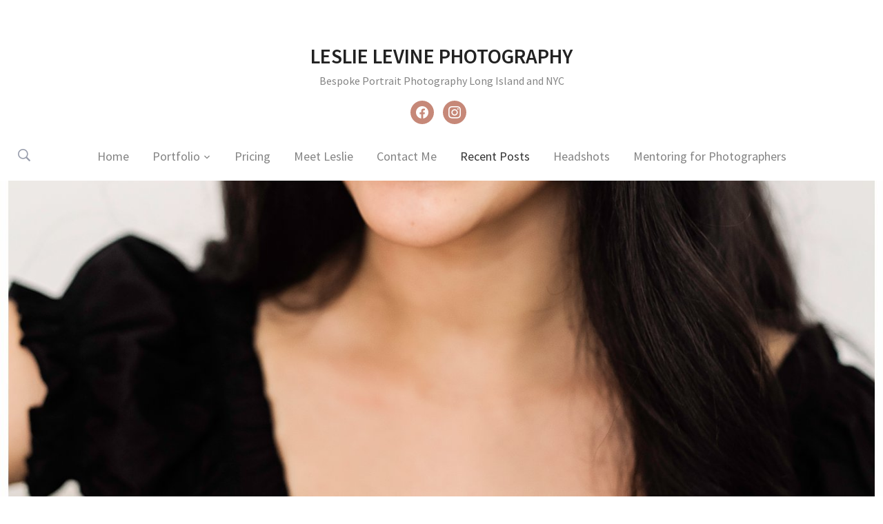

--- FILE ---
content_type: text/html; charset=UTF-8
request_url: https://lesliereneephotography.com/2022/03/head-shot-mini-session-scheduling/
body_size: 14251
content:
<!DOCTYPE html>
<html dir="ltr" lang="en-US" prefix="og: https://ogp.me/ns#" class="no-js">
<head>
    <meta charset="UTF-8">
    <meta name="viewport" content="width=device-width, initial-scale=1.0">
    <link rel="profile" href="http://gmpg.org/xfn/11">
    <link rel="pingback" href="https://lesliereneephotography.com/xmlrpc.php">

    <script>
    var reJS = new RegExp('(^|\\s)no-js(\\s|$)');
    document.documentElement.className = document.documentElement.className.replace(reJS, '$1js$2');
    </script>

    <title>Head Shot Mini Session Scheduling - Leslie Levine Photography</title>
	<style>img:is([sizes="auto" i], [sizes^="auto," i]) { contain-intrinsic-size: 3000px 1500px }</style>
	
		<!-- All in One SEO 4.9.3 - aioseo.com -->
	<meta name="description" content="Mossa Dance Academy Head Shot Scheduling" />
	<meta name="robots" content="max-image-preview:large" />
	<meta name="author" content="LeslieBrightEyes"/>
	<link rel="canonical" href="https://lesliereneephotography.com/2022/03/head-shot-mini-session-scheduling/" />
	<meta name="generator" content="All in One SEO (AIOSEO) 4.9.3" />
		<meta property="og:locale" content="en_US" />
		<meta property="og:site_name" content="Leslie Levine Photography - Bespoke Portrait Photography Long Island and NYC" />
		<meta property="og:type" content="article" />
		<meta property="og:title" content="Head Shot Mini Session Scheduling - Leslie Levine Photography" />
		<meta property="og:description" content="Mossa Dance Academy Head Shot Scheduling" />
		<meta property="og:url" content="https://lesliereneephotography.com/2022/03/head-shot-mini-session-scheduling/" />
		<meta property="og:image" content="https://lesliereneephotography.com/wp-content/uploads/2023/01/Playful-Famiily-Photos-with-Sweet-Toddler_0002.jpg" />
		<meta property="og:image:secure_url" content="https://lesliereneephotography.com/wp-content/uploads/2023/01/Playful-Famiily-Photos-with-Sweet-Toddler_0002.jpg" />
		<meta property="article:published_time" content="2022-03-22T14:34:13+00:00" />
		<meta property="article:modified_time" content="2022-03-27T18:15:15+00:00" />
		<meta property="article:publisher" content="https://www.facebook.com/LeslieReneePhotography" />
		<meta property="article:author" content="https://www.facebook.com/LeslieReneePhotography" />
		<meta name="twitter:card" content="summary_large_image" />
		<meta name="twitter:title" content="Head Shot Mini Session Scheduling - Leslie Levine Photography" />
		<meta name="twitter:description" content="Mossa Dance Academy Head Shot Scheduling" />
		<meta name="twitter:image" content="http://lesliereneephotography.com/wp-content/uploads/2023/01/Playful-Famiily-Photos-with-Sweet-Toddler_0002.jpg" />
		<script type="application/ld+json" class="aioseo-schema">
			{"@context":"https:\/\/schema.org","@graph":[{"@type":"BlogPosting","@id":"https:\/\/lesliereneephotography.com\/2022\/03\/head-shot-mini-session-scheduling\/#blogposting","name":"Head Shot Mini Session Scheduling - Leslie Levine Photography","headline":"Head Shot Mini Session Scheduling","author":{"@id":"https:\/\/lesliereneephotography.com\/author\/lesliebrighteyes\/#author"},"publisher":{"@id":"https:\/\/lesliereneephotography.com\/#organization"},"image":{"@type":"ImageObject","url":"https:\/\/lesliereneephotography.com\/wp-content\/uploads\/2021\/07\/14-7969-post\/Proffesional-Head-Shots-all-Ages_0013.jpg","width":1376,"height":2048,"caption":"Proffesional Head Shots all Ages close up"},"datePublished":"2022-03-22T14:34:13+00:00","dateModified":"2022-03-27T18:15:15+00:00","inLanguage":"en-US","mainEntityOfPage":{"@id":"https:\/\/lesliereneephotography.com\/2022\/03\/head-shot-mini-session-scheduling\/#webpage"},"isPartOf":{"@id":"https:\/\/lesliereneephotography.com\/2022\/03\/head-shot-mini-session-scheduling\/#webpage"},"articleSection":"Uncategorized, actor headshots, dance headshots, head shot photographer, head shots, headshots, kids head shots, long island children head shots, long island head shots, Long Island headshots studio, long island studio, Long Island studio photographer, long island studio photography, model head shots, new york head shots, new york kids head shots, queens head shots, queens kids head shots, teen head shots"},{"@type":"BreadcrumbList","@id":"https:\/\/lesliereneephotography.com\/2022\/03\/head-shot-mini-session-scheduling\/#breadcrumblist","itemListElement":[{"@type":"ListItem","@id":"https:\/\/lesliereneephotography.com#listItem","position":1,"name":"Home","item":"https:\/\/lesliereneephotography.com","nextItem":{"@type":"ListItem","@id":"https:\/\/lesliereneephotography.com\/category\/uncategorized\/#listItem","name":"Uncategorized"}},{"@type":"ListItem","@id":"https:\/\/lesliereneephotography.com\/category\/uncategorized\/#listItem","position":2,"name":"Uncategorized","item":"https:\/\/lesliereneephotography.com\/category\/uncategorized\/","nextItem":{"@type":"ListItem","@id":"https:\/\/lesliereneephotography.com\/2022\/03\/head-shot-mini-session-scheduling\/#listItem","name":"Head Shot Mini Session Scheduling"},"previousItem":{"@type":"ListItem","@id":"https:\/\/lesliereneephotography.com#listItem","name":"Home"}},{"@type":"ListItem","@id":"https:\/\/lesliereneephotography.com\/2022\/03\/head-shot-mini-session-scheduling\/#listItem","position":3,"name":"Head Shot Mini Session Scheduling","previousItem":{"@type":"ListItem","@id":"https:\/\/lesliereneephotography.com\/category\/uncategorized\/#listItem","name":"Uncategorized"}}]},{"@type":"Organization","@id":"https:\/\/lesliereneephotography.com\/#organization","name":"Leslie Levine Photography","description":"Bespoke Portrait Photography Long Island and NYC","url":"https:\/\/lesliereneephotography.com\/","telephone":"+15164252590","logo":{"@type":"ImageObject","url":"http:\/\/lesliereneephotography.com\/wp-content\/uploads\/2023\/04\/Leslie-Levine-Logo-5.208-x-2.208-in-copy.png","@id":"https:\/\/lesliereneephotography.com\/2022\/03\/head-shot-mini-session-scheduling\/#organizationLogo"},"image":{"@id":"https:\/\/lesliereneephotography.com\/2022\/03\/head-shot-mini-session-scheduling\/#organizationLogo"},"sameAs":["https:\/\/www.facebook.com\/LeslieReneePhotography","https:\/\/www.instagram.com\/leslielevinephotography\/","https:\/\/www.pinterest.com\/lesliereneeproc\/"]},{"@type":"Person","@id":"https:\/\/lesliereneephotography.com\/author\/lesliebrighteyes\/#author","url":"https:\/\/lesliereneephotography.com\/author\/lesliebrighteyes\/","name":"LeslieBrightEyes","image":{"@type":"ImageObject","@id":"https:\/\/lesliereneephotography.com\/2022\/03\/head-shot-mini-session-scheduling\/#authorImage","url":"https:\/\/secure.gravatar.com\/avatar\/c3ef4257b8fea2769a84de14b9be2f42f66fc859b2e4ca1915d4a9a49ba5bdb1?s=96&d=mm&r=g","width":96,"height":96,"caption":"LeslieBrightEyes"},"sameAs":["https:\/\/www.facebook.com\/LeslieReneePhotography","https:\/\/www.instagram.com\/leslielevinephotography\/","https:\/\/www.pinterest.com\/lesliereneeproc\/","https:\/\/www.linkedin.com\/in\/leslie-levine-7555ba35\/"]},{"@type":"WebPage","@id":"https:\/\/lesliereneephotography.com\/2022\/03\/head-shot-mini-session-scheduling\/#webpage","url":"https:\/\/lesliereneephotography.com\/2022\/03\/head-shot-mini-session-scheduling\/","name":"Head Shot Mini Session Scheduling - Leslie Levine Photography","description":"Mossa Dance Academy Head Shot Scheduling","inLanguage":"en-US","isPartOf":{"@id":"https:\/\/lesliereneephotography.com\/#website"},"breadcrumb":{"@id":"https:\/\/lesliereneephotography.com\/2022\/03\/head-shot-mini-session-scheduling\/#breadcrumblist"},"author":{"@id":"https:\/\/lesliereneephotography.com\/author\/lesliebrighteyes\/#author"},"creator":{"@id":"https:\/\/lesliereneephotography.com\/author\/lesliebrighteyes\/#author"},"image":{"@type":"ImageObject","url":"https:\/\/lesliereneephotography.com\/wp-content\/uploads\/2021\/07\/14-7969-post\/Proffesional-Head-Shots-all-Ages_0013.jpg","@id":"https:\/\/lesliereneephotography.com\/2022\/03\/head-shot-mini-session-scheduling\/#mainImage","width":1376,"height":2048,"caption":"Proffesional Head Shots all Ages close up"},"primaryImageOfPage":{"@id":"https:\/\/lesliereneephotography.com\/2022\/03\/head-shot-mini-session-scheduling\/#mainImage"},"datePublished":"2022-03-22T14:34:13+00:00","dateModified":"2022-03-27T18:15:15+00:00"},{"@type":"WebSite","@id":"https:\/\/lesliereneephotography.com\/#website","url":"https:\/\/lesliereneephotography.com\/","name":"Leslie Renee Photography","description":"Bespoke Portrait Photography Long Island and NYC","inLanguage":"en-US","publisher":{"@id":"https:\/\/lesliereneephotography.com\/#organization"}}]}
		</script>
		<!-- All in One SEO -->

<script type='application/javascript'  id='pys-version-script'>console.log('PixelYourSite Free version 11.1.5.2');</script>
<link rel='dns-prefetch' href='//assets.usestyle.ai' />
<link rel='dns-prefetch' href='//fonts.googleapis.com' />
<link rel="alternate" type="application/rss+xml" title="Leslie Levine Photography &raquo; Feed" href="https://lesliereneephotography.com/feed/" />
<link rel="alternate" type="application/rss+xml" title="Leslie Levine Photography &raquo; Comments Feed" href="https://lesliereneephotography.com/comments/feed/" />
		<!-- This site uses the Google Analytics by MonsterInsights plugin v9.11.1 - Using Analytics tracking - https://www.monsterinsights.com/ -->
							<script src="//www.googletagmanager.com/gtag/js?id=G-2RS8R92YWP"  data-cfasync="false" data-wpfc-render="false" type="text/javascript" async></script>
			<script data-cfasync="false" data-wpfc-render="false" type="text/javascript">
				var mi_version = '9.11.1';
				var mi_track_user = true;
				var mi_no_track_reason = '';
								var MonsterInsightsDefaultLocations = {"page_location":"https:\/\/lesliereneephotography.com\/2022\/03\/head-shot-mini-session-scheduling\/"};
								if ( typeof MonsterInsightsPrivacyGuardFilter === 'function' ) {
					var MonsterInsightsLocations = (typeof MonsterInsightsExcludeQuery === 'object') ? MonsterInsightsPrivacyGuardFilter( MonsterInsightsExcludeQuery ) : MonsterInsightsPrivacyGuardFilter( MonsterInsightsDefaultLocations );
				} else {
					var MonsterInsightsLocations = (typeof MonsterInsightsExcludeQuery === 'object') ? MonsterInsightsExcludeQuery : MonsterInsightsDefaultLocations;
				}

								var disableStrs = [
										'ga-disable-G-2RS8R92YWP',
									];

				/* Function to detect opted out users */
				function __gtagTrackerIsOptedOut() {
					for (var index = 0; index < disableStrs.length; index++) {
						if (document.cookie.indexOf(disableStrs[index] + '=true') > -1) {
							return true;
						}
					}

					return false;
				}

				/* Disable tracking if the opt-out cookie exists. */
				if (__gtagTrackerIsOptedOut()) {
					for (var index = 0; index < disableStrs.length; index++) {
						window[disableStrs[index]] = true;
					}
				}

				/* Opt-out function */
				function __gtagTrackerOptout() {
					for (var index = 0; index < disableStrs.length; index++) {
						document.cookie = disableStrs[index] + '=true; expires=Thu, 31 Dec 2099 23:59:59 UTC; path=/';
						window[disableStrs[index]] = true;
					}
				}

				if ('undefined' === typeof gaOptout) {
					function gaOptout() {
						__gtagTrackerOptout();
					}
				}
								window.dataLayer = window.dataLayer || [];

				window.MonsterInsightsDualTracker = {
					helpers: {},
					trackers: {},
				};
				if (mi_track_user) {
					function __gtagDataLayer() {
						dataLayer.push(arguments);
					}

					function __gtagTracker(type, name, parameters) {
						if (!parameters) {
							parameters = {};
						}

						if (parameters.send_to) {
							__gtagDataLayer.apply(null, arguments);
							return;
						}

						if (type === 'event') {
														parameters.send_to = monsterinsights_frontend.v4_id;
							var hookName = name;
							if (typeof parameters['event_category'] !== 'undefined') {
								hookName = parameters['event_category'] + ':' + name;
							}

							if (typeof MonsterInsightsDualTracker.trackers[hookName] !== 'undefined') {
								MonsterInsightsDualTracker.trackers[hookName](parameters);
							} else {
								__gtagDataLayer('event', name, parameters);
							}
							
						} else {
							__gtagDataLayer.apply(null, arguments);
						}
					}

					__gtagTracker('js', new Date());
					__gtagTracker('set', {
						'developer_id.dZGIzZG': true,
											});
					if ( MonsterInsightsLocations.page_location ) {
						__gtagTracker('set', MonsterInsightsLocations);
					}
										__gtagTracker('config', 'G-2RS8R92YWP', {"forceSSL":"true","link_attribution":"true"} );
										window.gtag = __gtagTracker;										(function () {
						/* https://developers.google.com/analytics/devguides/collection/analyticsjs/ */
						/* ga and __gaTracker compatibility shim. */
						var noopfn = function () {
							return null;
						};
						var newtracker = function () {
							return new Tracker();
						};
						var Tracker = function () {
							return null;
						};
						var p = Tracker.prototype;
						p.get = noopfn;
						p.set = noopfn;
						p.send = function () {
							var args = Array.prototype.slice.call(arguments);
							args.unshift('send');
							__gaTracker.apply(null, args);
						};
						var __gaTracker = function () {
							var len = arguments.length;
							if (len === 0) {
								return;
							}
							var f = arguments[len - 1];
							if (typeof f !== 'object' || f === null || typeof f.hitCallback !== 'function') {
								if ('send' === arguments[0]) {
									var hitConverted, hitObject = false, action;
									if ('event' === arguments[1]) {
										if ('undefined' !== typeof arguments[3]) {
											hitObject = {
												'eventAction': arguments[3],
												'eventCategory': arguments[2],
												'eventLabel': arguments[4],
												'value': arguments[5] ? arguments[5] : 1,
											}
										}
									}
									if ('pageview' === arguments[1]) {
										if ('undefined' !== typeof arguments[2]) {
											hitObject = {
												'eventAction': 'page_view',
												'page_path': arguments[2],
											}
										}
									}
									if (typeof arguments[2] === 'object') {
										hitObject = arguments[2];
									}
									if (typeof arguments[5] === 'object') {
										Object.assign(hitObject, arguments[5]);
									}
									if ('undefined' !== typeof arguments[1].hitType) {
										hitObject = arguments[1];
										if ('pageview' === hitObject.hitType) {
											hitObject.eventAction = 'page_view';
										}
									}
									if (hitObject) {
										action = 'timing' === arguments[1].hitType ? 'timing_complete' : hitObject.eventAction;
										hitConverted = mapArgs(hitObject);
										__gtagTracker('event', action, hitConverted);
									}
								}
								return;
							}

							function mapArgs(args) {
								var arg, hit = {};
								var gaMap = {
									'eventCategory': 'event_category',
									'eventAction': 'event_action',
									'eventLabel': 'event_label',
									'eventValue': 'event_value',
									'nonInteraction': 'non_interaction',
									'timingCategory': 'event_category',
									'timingVar': 'name',
									'timingValue': 'value',
									'timingLabel': 'event_label',
									'page': 'page_path',
									'location': 'page_location',
									'title': 'page_title',
									'referrer' : 'page_referrer',
								};
								for (arg in args) {
																		if (!(!args.hasOwnProperty(arg) || !gaMap.hasOwnProperty(arg))) {
										hit[gaMap[arg]] = args[arg];
									} else {
										hit[arg] = args[arg];
									}
								}
								return hit;
							}

							try {
								f.hitCallback();
							} catch (ex) {
							}
						};
						__gaTracker.create = newtracker;
						__gaTracker.getByName = newtracker;
						__gaTracker.getAll = function () {
							return [];
						};
						__gaTracker.remove = noopfn;
						__gaTracker.loaded = true;
						window['__gaTracker'] = __gaTracker;
					})();
									} else {
										console.log("");
					(function () {
						function __gtagTracker() {
							return null;
						}

						window['__gtagTracker'] = __gtagTracker;
						window['gtag'] = __gtagTracker;
					})();
									}
			</script>
							<!-- / Google Analytics by MonsterInsights -->
		<script type="text/javascript">
/* <![CDATA[ */
window._wpemojiSettings = {"baseUrl":"https:\/\/s.w.org\/images\/core\/emoji\/16.0.1\/72x72\/","ext":".png","svgUrl":"https:\/\/s.w.org\/images\/core\/emoji\/16.0.1\/svg\/","svgExt":".svg","source":{"concatemoji":"https:\/\/lesliereneephotography.com\/wp-includes\/js\/wp-emoji-release.min.js?ver=6.8.3"}};
/*! This file is auto-generated */
!function(s,n){var o,i,e;function c(e){try{var t={supportTests:e,timestamp:(new Date).valueOf()};sessionStorage.setItem(o,JSON.stringify(t))}catch(e){}}function p(e,t,n){e.clearRect(0,0,e.canvas.width,e.canvas.height),e.fillText(t,0,0);var t=new Uint32Array(e.getImageData(0,0,e.canvas.width,e.canvas.height).data),a=(e.clearRect(0,0,e.canvas.width,e.canvas.height),e.fillText(n,0,0),new Uint32Array(e.getImageData(0,0,e.canvas.width,e.canvas.height).data));return t.every(function(e,t){return e===a[t]})}function u(e,t){e.clearRect(0,0,e.canvas.width,e.canvas.height),e.fillText(t,0,0);for(var n=e.getImageData(16,16,1,1),a=0;a<n.data.length;a++)if(0!==n.data[a])return!1;return!0}function f(e,t,n,a){switch(t){case"flag":return n(e,"\ud83c\udff3\ufe0f\u200d\u26a7\ufe0f","\ud83c\udff3\ufe0f\u200b\u26a7\ufe0f")?!1:!n(e,"\ud83c\udde8\ud83c\uddf6","\ud83c\udde8\u200b\ud83c\uddf6")&&!n(e,"\ud83c\udff4\udb40\udc67\udb40\udc62\udb40\udc65\udb40\udc6e\udb40\udc67\udb40\udc7f","\ud83c\udff4\u200b\udb40\udc67\u200b\udb40\udc62\u200b\udb40\udc65\u200b\udb40\udc6e\u200b\udb40\udc67\u200b\udb40\udc7f");case"emoji":return!a(e,"\ud83e\udedf")}return!1}function g(e,t,n,a){var r="undefined"!=typeof WorkerGlobalScope&&self instanceof WorkerGlobalScope?new OffscreenCanvas(300,150):s.createElement("canvas"),o=r.getContext("2d",{willReadFrequently:!0}),i=(o.textBaseline="top",o.font="600 32px Arial",{});return e.forEach(function(e){i[e]=t(o,e,n,a)}),i}function t(e){var t=s.createElement("script");t.src=e,t.defer=!0,s.head.appendChild(t)}"undefined"!=typeof Promise&&(o="wpEmojiSettingsSupports",i=["flag","emoji"],n.supports={everything:!0,everythingExceptFlag:!0},e=new Promise(function(e){s.addEventListener("DOMContentLoaded",e,{once:!0})}),new Promise(function(t){var n=function(){try{var e=JSON.parse(sessionStorage.getItem(o));if("object"==typeof e&&"number"==typeof e.timestamp&&(new Date).valueOf()<e.timestamp+604800&&"object"==typeof e.supportTests)return e.supportTests}catch(e){}return null}();if(!n){if("undefined"!=typeof Worker&&"undefined"!=typeof OffscreenCanvas&&"undefined"!=typeof URL&&URL.createObjectURL&&"undefined"!=typeof Blob)try{var e="postMessage("+g.toString()+"("+[JSON.stringify(i),f.toString(),p.toString(),u.toString()].join(",")+"));",a=new Blob([e],{type:"text/javascript"}),r=new Worker(URL.createObjectURL(a),{name:"wpTestEmojiSupports"});return void(r.onmessage=function(e){c(n=e.data),r.terminate(),t(n)})}catch(e){}c(n=g(i,f,p,u))}t(n)}).then(function(e){for(var t in e)n.supports[t]=e[t],n.supports.everything=n.supports.everything&&n.supports[t],"flag"!==t&&(n.supports.everythingExceptFlag=n.supports.everythingExceptFlag&&n.supports[t]);n.supports.everythingExceptFlag=n.supports.everythingExceptFlag&&!n.supports.flag,n.DOMReady=!1,n.readyCallback=function(){n.DOMReady=!0}}).then(function(){return e}).then(function(){var e;n.supports.everything||(n.readyCallback(),(e=n.source||{}).concatemoji?t(e.concatemoji):e.wpemoji&&e.twemoji&&(t(e.twemoji),t(e.wpemoji)))}))}((window,document),window._wpemojiSettings);
/* ]]> */
</script>
<style id='wp-emoji-styles-inline-css' type='text/css'>

	img.wp-smiley, img.emoji {
		display: inline !important;
		border: none !important;
		box-shadow: none !important;
		height: 1em !important;
		width: 1em !important;
		margin: 0 0.07em !important;
		vertical-align: -0.1em !important;
		background: none !important;
		padding: 0 !important;
	}
</style>
<link rel='stylesheet' id='wp-block-library-css' href='https://lesliereneephotography.com/wp-includes/css/dist/block-library/style.min.css?ver=6.8.3' type='text/css' media='all' />
<style id='classic-theme-styles-inline-css' type='text/css'>
/*! This file is auto-generated */
.wp-block-button__link{color:#fff;background-color:#32373c;border-radius:9999px;box-shadow:none;text-decoration:none;padding:calc(.667em + 2px) calc(1.333em + 2px);font-size:1.125em}.wp-block-file__button{background:#32373c;color:#fff;text-decoration:none}
</style>
<link rel='stylesheet' id='aioseo/css/src/vue/standalone/blocks/table-of-contents/global.scss-css' href='https://lesliereneephotography.com/wp-content/plugins/all-in-one-seo-pack/dist/Lite/assets/css/table-of-contents/global.e90f6d47.css?ver=4.9.3' type='text/css' media='all' />
<link rel='stylesheet' id='wpzoom-social-icons-block-style-css' href='https://lesliereneephotography.com/wp-content/plugins/social-icons-widget-by-wpzoom/block/dist/style-wpzoom-social-icons.css?ver=4.5.4' type='text/css' media='all' />
<link rel='stylesheet' id='wpzoom-blocks-css-style-portfolio-css' href='https://lesliereneephotography.com/wp-content/plugins/wpzoom-portfolio/build/blocks/portfolio/style.css?ver=85a35c6fb2015c50d3be44f56b113f39' type='text/css' media='' />
<link rel='stylesheet' id='wpzoom-blocks-css-style-portfolio_layouts-css' href='https://lesliereneephotography.com/wp-content/plugins/wpzoom-portfolio/build/blocks/portfolio-layouts/style.css?ver=b36636c79ecf064b97f60be61e440b0f' type='text/css' media='' />
<style id='global-styles-inline-css' type='text/css'>
:root{--wp--preset--aspect-ratio--square: 1;--wp--preset--aspect-ratio--4-3: 4/3;--wp--preset--aspect-ratio--3-4: 3/4;--wp--preset--aspect-ratio--3-2: 3/2;--wp--preset--aspect-ratio--2-3: 2/3;--wp--preset--aspect-ratio--16-9: 16/9;--wp--preset--aspect-ratio--9-16: 9/16;--wp--preset--color--black: #000000;--wp--preset--color--cyan-bluish-gray: #abb8c3;--wp--preset--color--white: #ffffff;--wp--preset--color--pale-pink: #f78da7;--wp--preset--color--vivid-red: #cf2e2e;--wp--preset--color--luminous-vivid-orange: #ff6900;--wp--preset--color--luminous-vivid-amber: #fcb900;--wp--preset--color--light-green-cyan: #7bdcb5;--wp--preset--color--vivid-green-cyan: #00d084;--wp--preset--color--pale-cyan-blue: #8ed1fc;--wp--preset--color--vivid-cyan-blue: #0693e3;--wp--preset--color--vivid-purple: #9b51e0;--wp--preset--gradient--vivid-cyan-blue-to-vivid-purple: linear-gradient(135deg,rgba(6,147,227,1) 0%,rgb(155,81,224) 100%);--wp--preset--gradient--light-green-cyan-to-vivid-green-cyan: linear-gradient(135deg,rgb(122,220,180) 0%,rgb(0,208,130) 100%);--wp--preset--gradient--luminous-vivid-amber-to-luminous-vivid-orange: linear-gradient(135deg,rgba(252,185,0,1) 0%,rgba(255,105,0,1) 100%);--wp--preset--gradient--luminous-vivid-orange-to-vivid-red: linear-gradient(135deg,rgba(255,105,0,1) 0%,rgb(207,46,46) 100%);--wp--preset--gradient--very-light-gray-to-cyan-bluish-gray: linear-gradient(135deg,rgb(238,238,238) 0%,rgb(169,184,195) 100%);--wp--preset--gradient--cool-to-warm-spectrum: linear-gradient(135deg,rgb(74,234,220) 0%,rgb(151,120,209) 20%,rgb(207,42,186) 40%,rgb(238,44,130) 60%,rgb(251,105,98) 80%,rgb(254,248,76) 100%);--wp--preset--gradient--blush-light-purple: linear-gradient(135deg,rgb(255,206,236) 0%,rgb(152,150,240) 100%);--wp--preset--gradient--blush-bordeaux: linear-gradient(135deg,rgb(254,205,165) 0%,rgb(254,45,45) 50%,rgb(107,0,62) 100%);--wp--preset--gradient--luminous-dusk: linear-gradient(135deg,rgb(255,203,112) 0%,rgb(199,81,192) 50%,rgb(65,88,208) 100%);--wp--preset--gradient--pale-ocean: linear-gradient(135deg,rgb(255,245,203) 0%,rgb(182,227,212) 50%,rgb(51,167,181) 100%);--wp--preset--gradient--electric-grass: linear-gradient(135deg,rgb(202,248,128) 0%,rgb(113,206,126) 100%);--wp--preset--gradient--midnight: linear-gradient(135deg,rgb(2,3,129) 0%,rgb(40,116,252) 100%);--wp--preset--font-size--small: 13px;--wp--preset--font-size--medium: 20px;--wp--preset--font-size--large: 36px;--wp--preset--font-size--x-large: 42px;--wp--preset--spacing--20: 0.44rem;--wp--preset--spacing--30: 0.67rem;--wp--preset--spacing--40: 1rem;--wp--preset--spacing--50: 1.5rem;--wp--preset--spacing--60: 2.25rem;--wp--preset--spacing--70: 3.38rem;--wp--preset--spacing--80: 5.06rem;--wp--preset--shadow--natural: 6px 6px 9px rgba(0, 0, 0, 0.2);--wp--preset--shadow--deep: 12px 12px 50px rgba(0, 0, 0, 0.4);--wp--preset--shadow--sharp: 6px 6px 0px rgba(0, 0, 0, 0.2);--wp--preset--shadow--outlined: 6px 6px 0px -3px rgba(255, 255, 255, 1), 6px 6px rgba(0, 0, 0, 1);--wp--preset--shadow--crisp: 6px 6px 0px rgba(0, 0, 0, 1);}:where(.is-layout-flex){gap: 0.5em;}:where(.is-layout-grid){gap: 0.5em;}body .is-layout-flex{display: flex;}.is-layout-flex{flex-wrap: wrap;align-items: center;}.is-layout-flex > :is(*, div){margin: 0;}body .is-layout-grid{display: grid;}.is-layout-grid > :is(*, div){margin: 0;}:where(.wp-block-columns.is-layout-flex){gap: 2em;}:where(.wp-block-columns.is-layout-grid){gap: 2em;}:where(.wp-block-post-template.is-layout-flex){gap: 1.25em;}:where(.wp-block-post-template.is-layout-grid){gap: 1.25em;}.has-black-color{color: var(--wp--preset--color--black) !important;}.has-cyan-bluish-gray-color{color: var(--wp--preset--color--cyan-bluish-gray) !important;}.has-white-color{color: var(--wp--preset--color--white) !important;}.has-pale-pink-color{color: var(--wp--preset--color--pale-pink) !important;}.has-vivid-red-color{color: var(--wp--preset--color--vivid-red) !important;}.has-luminous-vivid-orange-color{color: var(--wp--preset--color--luminous-vivid-orange) !important;}.has-luminous-vivid-amber-color{color: var(--wp--preset--color--luminous-vivid-amber) !important;}.has-light-green-cyan-color{color: var(--wp--preset--color--light-green-cyan) !important;}.has-vivid-green-cyan-color{color: var(--wp--preset--color--vivid-green-cyan) !important;}.has-pale-cyan-blue-color{color: var(--wp--preset--color--pale-cyan-blue) !important;}.has-vivid-cyan-blue-color{color: var(--wp--preset--color--vivid-cyan-blue) !important;}.has-vivid-purple-color{color: var(--wp--preset--color--vivid-purple) !important;}.has-black-background-color{background-color: var(--wp--preset--color--black) !important;}.has-cyan-bluish-gray-background-color{background-color: var(--wp--preset--color--cyan-bluish-gray) !important;}.has-white-background-color{background-color: var(--wp--preset--color--white) !important;}.has-pale-pink-background-color{background-color: var(--wp--preset--color--pale-pink) !important;}.has-vivid-red-background-color{background-color: var(--wp--preset--color--vivid-red) !important;}.has-luminous-vivid-orange-background-color{background-color: var(--wp--preset--color--luminous-vivid-orange) !important;}.has-luminous-vivid-amber-background-color{background-color: var(--wp--preset--color--luminous-vivid-amber) !important;}.has-light-green-cyan-background-color{background-color: var(--wp--preset--color--light-green-cyan) !important;}.has-vivid-green-cyan-background-color{background-color: var(--wp--preset--color--vivid-green-cyan) !important;}.has-pale-cyan-blue-background-color{background-color: var(--wp--preset--color--pale-cyan-blue) !important;}.has-vivid-cyan-blue-background-color{background-color: var(--wp--preset--color--vivid-cyan-blue) !important;}.has-vivid-purple-background-color{background-color: var(--wp--preset--color--vivid-purple) !important;}.has-black-border-color{border-color: var(--wp--preset--color--black) !important;}.has-cyan-bluish-gray-border-color{border-color: var(--wp--preset--color--cyan-bluish-gray) !important;}.has-white-border-color{border-color: var(--wp--preset--color--white) !important;}.has-pale-pink-border-color{border-color: var(--wp--preset--color--pale-pink) !important;}.has-vivid-red-border-color{border-color: var(--wp--preset--color--vivid-red) !important;}.has-luminous-vivid-orange-border-color{border-color: var(--wp--preset--color--luminous-vivid-orange) !important;}.has-luminous-vivid-amber-border-color{border-color: var(--wp--preset--color--luminous-vivid-amber) !important;}.has-light-green-cyan-border-color{border-color: var(--wp--preset--color--light-green-cyan) !important;}.has-vivid-green-cyan-border-color{border-color: var(--wp--preset--color--vivid-green-cyan) !important;}.has-pale-cyan-blue-border-color{border-color: var(--wp--preset--color--pale-cyan-blue) !important;}.has-vivid-cyan-blue-border-color{border-color: var(--wp--preset--color--vivid-cyan-blue) !important;}.has-vivid-purple-border-color{border-color: var(--wp--preset--color--vivid-purple) !important;}.has-vivid-cyan-blue-to-vivid-purple-gradient-background{background: var(--wp--preset--gradient--vivid-cyan-blue-to-vivid-purple) !important;}.has-light-green-cyan-to-vivid-green-cyan-gradient-background{background: var(--wp--preset--gradient--light-green-cyan-to-vivid-green-cyan) !important;}.has-luminous-vivid-amber-to-luminous-vivid-orange-gradient-background{background: var(--wp--preset--gradient--luminous-vivid-amber-to-luminous-vivid-orange) !important;}.has-luminous-vivid-orange-to-vivid-red-gradient-background{background: var(--wp--preset--gradient--luminous-vivid-orange-to-vivid-red) !important;}.has-very-light-gray-to-cyan-bluish-gray-gradient-background{background: var(--wp--preset--gradient--very-light-gray-to-cyan-bluish-gray) !important;}.has-cool-to-warm-spectrum-gradient-background{background: var(--wp--preset--gradient--cool-to-warm-spectrum) !important;}.has-blush-light-purple-gradient-background{background: var(--wp--preset--gradient--blush-light-purple) !important;}.has-blush-bordeaux-gradient-background{background: var(--wp--preset--gradient--blush-bordeaux) !important;}.has-luminous-dusk-gradient-background{background: var(--wp--preset--gradient--luminous-dusk) !important;}.has-pale-ocean-gradient-background{background: var(--wp--preset--gradient--pale-ocean) !important;}.has-electric-grass-gradient-background{background: var(--wp--preset--gradient--electric-grass) !important;}.has-midnight-gradient-background{background: var(--wp--preset--gradient--midnight) !important;}.has-small-font-size{font-size: var(--wp--preset--font-size--small) !important;}.has-medium-font-size{font-size: var(--wp--preset--font-size--medium) !important;}.has-large-font-size{font-size: var(--wp--preset--font-size--large) !important;}.has-x-large-font-size{font-size: var(--wp--preset--font-size--x-large) !important;}
:where(.wp-block-post-template.is-layout-flex){gap: 1.25em;}:where(.wp-block-post-template.is-layout-grid){gap: 1.25em;}
:where(.wp-block-columns.is-layout-flex){gap: 2em;}:where(.wp-block-columns.is-layout-grid){gap: 2em;}
:root :where(.wp-block-pullquote){font-size: 1.5em;line-height: 1.6;}
</style>
<link rel='stylesheet' id='wp-components-css' href='https://lesliereneephotography.com/wp-includes/css/dist/components/style.min.css?ver=6.8.3' type='text/css' media='all' />
<link rel='stylesheet' id='godaddy-styles-css' href='https://lesliereneephotography.com/wp-content/mu-plugins/vendor/wpex/godaddy-launch/includes/Dependencies/GoDaddy/Styles/build/latest.css?ver=2.0.2' type='text/css' media='all' />
<link rel='stylesheet' id='zoom-theme-utils-css-css' href='https://lesliereneephotography.com/wp-content/themes/tempo/functions/wpzoom/assets/css/theme-utils.css?ver=6.8.3' type='text/css' media='all' />
<link rel='stylesheet' id='tempo-google-fonts-css' href='//fonts.googleapis.com/css?family=Source+Sans+Pro%3Aregular%2Citalic%2C700%7CJosefin+Sans%3Aregular%2Citalic%2C700%7CRoboto%3Aregular%2Citalic%2C700%26subset%3Dlatin%2C&#038;subset=latin%2Cgreek%2Ccyrillic&#038;display=swap&#038;ver=6.8.3' type='text/css' media='all' />
<link rel='stylesheet' id='tempo-style-css' href='https://lesliereneephotography.com/wp-content/themes/tempo/style.css?ver=1.0.12' type='text/css' media='all' />
<link rel='stylesheet' id='media-queries-css' href='https://lesliereneephotography.com/wp-content/themes/tempo/css/media-queries.css?ver=1.0.12' type='text/css' media='all' />
<link rel='stylesheet' id='tempo-google-font-default-css' href='//fonts.googleapis.com/css?family=Playfair+Display%3A400%2C700%7CJosefin+Sans%3A400%2C700%7CSource+Sans+Pro%3A400%2C600%7CRoboto%3A300%2C400%2C700&#038;subset=latin%2Cgreek%2Ccyrillic&#038;display=swap&#038;ver=6.8.3' type='text/css' media='all' />
<link rel='stylesheet' id='dashicons-css' href='https://lesliereneephotography.com/wp-includes/css/dashicons.min.css?ver=6.8.3' type='text/css' media='all' />
<link rel='stylesheet' id='wpzoom-social-icons-socicon-css' href='https://lesliereneephotography.com/wp-content/plugins/social-icons-widget-by-wpzoom/assets/css/wpzoom-socicon.css?ver=1768522024' type='text/css' media='all' />
<link rel='stylesheet' id='wpzoom-social-icons-genericons-css' href='https://lesliereneephotography.com/wp-content/plugins/social-icons-widget-by-wpzoom/assets/css/genericons.css?ver=1768522024' type='text/css' media='all' />
<link rel='stylesheet' id='wpzoom-social-icons-academicons-css' href='https://lesliereneephotography.com/wp-content/plugins/social-icons-widget-by-wpzoom/assets/css/academicons.min.css?ver=1768522024' type='text/css' media='all' />
<link rel='stylesheet' id='wpzoom-social-icons-font-awesome-3-css' href='https://lesliereneephotography.com/wp-content/plugins/social-icons-widget-by-wpzoom/assets/css/font-awesome-3.min.css?ver=1768522024' type='text/css' media='all' />
<link rel='stylesheet' id='wpzoom-social-icons-styles-css' href='https://lesliereneephotography.com/wp-content/plugins/social-icons-widget-by-wpzoom/assets/css/wpzoom-social-icons-styles.css?ver=1768522024' type='text/css' media='all' />
<link rel='stylesheet' id='wpzoom-theme-css' href='https://lesliereneephotography.com/wp-content/themes/tempo/styles/default.css?ver=6.8.3' type='text/css' media='all' />
<link rel='preload' as='font'  id='wpzoom-social-icons-font-academicons-woff2-css' href='https://lesliereneephotography.com/wp-content/plugins/social-icons-widget-by-wpzoom/assets/font/academicons.woff2?v=1.9.2'  type='font/woff2' crossorigin />
<link rel='preload' as='font'  id='wpzoom-social-icons-font-fontawesome-3-woff2-css' href='https://lesliereneephotography.com/wp-content/plugins/social-icons-widget-by-wpzoom/assets/font/fontawesome-webfont.woff2?v=4.7.0'  type='font/woff2' crossorigin />
<link rel='preload' as='font'  id='wpzoom-social-icons-font-genericons-woff-css' href='https://lesliereneephotography.com/wp-content/plugins/social-icons-widget-by-wpzoom/assets/font/Genericons.woff'  type='font/woff' crossorigin />
<link rel='preload' as='font'  id='wpzoom-social-icons-font-socicon-woff2-css' href='https://lesliereneephotography.com/wp-content/plugins/social-icons-widget-by-wpzoom/assets/font/socicon.woff2?v=4.5.4'  type='font/woff2' crossorigin />
<script type="text/javascript" src="https://lesliereneephotography.com/wp-content/plugins/google-analytics-for-wordpress/assets/js/frontend-gtag.min.js?ver=9.11.1" id="monsterinsights-frontend-script-js" async="async" data-wp-strategy="async"></script>
<script data-cfasync="false" data-wpfc-render="false" type="text/javascript" id='monsterinsights-frontend-script-js-extra'>/* <![CDATA[ */
var monsterinsights_frontend = {"js_events_tracking":"true","download_extensions":"doc,pdf,ppt,zip,xls,docx,pptx,xlsx","inbound_paths":"[{\"path\":\"\\\/go\\\/\",\"label\":\"affiliate\"},{\"path\":\"\\\/recommend\\\/\",\"label\":\"affiliate\"}]","home_url":"https:\/\/lesliereneephotography.com","hash_tracking":"false","v4_id":"G-2RS8R92YWP"};/* ]]> */
</script>
<script type="text/javascript" src="https://assets.usestyle.ai/seonajsplugin" id="seona-js" defer="defer" data-wp-strategy="defer"></script>
<script type="text/javascript" src="https://lesliereneephotography.com/wp-includes/js/jquery/jquery.min.js?ver=3.7.1" id="jquery-core-js"></script>
<script type="text/javascript" src="https://lesliereneephotography.com/wp-includes/js/jquery/jquery-migrate.min.js?ver=3.4.1" id="jquery-migrate-js"></script>
<script type="text/javascript" src="https://lesliereneephotography.com/wp-content/plugins/pixelyoursite/dist/scripts/jquery.bind-first-0.2.3.min.js?ver=0.2.3" id="jquery-bind-first-js"></script>
<script type="text/javascript" src="https://lesliereneephotography.com/wp-content/plugins/pixelyoursite/dist/scripts/js.cookie-2.1.3.min.js?ver=2.1.3" id="js-cookie-pys-js"></script>
<script type="text/javascript" src="https://lesliereneephotography.com/wp-content/plugins/pixelyoursite/dist/scripts/tld.min.js?ver=2.3.1" id="js-tld-js"></script>
<script type="text/javascript" id="pys-js-extra">
/* <![CDATA[ */
var pysOptions = {"staticEvents":[],"dynamicEvents":[],"triggerEvents":[],"triggerEventTypes":[],"debug":"","siteUrl":"https:\/\/lesliereneephotography.com","ajaxUrl":"https:\/\/lesliereneephotography.com\/wp-admin\/admin-ajax.php","ajax_event":"2af5484717","enable_remove_download_url_param":"1","cookie_duration":"7","last_visit_duration":"60","enable_success_send_form":"","ajaxForServerEvent":"1","ajaxForServerStaticEvent":"1","useSendBeacon":"1","send_external_id":"1","external_id_expire":"180","track_cookie_for_subdomains":"1","google_consent_mode":"1","gdpr":{"ajax_enabled":false,"all_disabled_by_api":false,"facebook_disabled_by_api":false,"analytics_disabled_by_api":false,"google_ads_disabled_by_api":false,"pinterest_disabled_by_api":false,"bing_disabled_by_api":false,"reddit_disabled_by_api":false,"externalID_disabled_by_api":false,"facebook_prior_consent_enabled":true,"analytics_prior_consent_enabled":true,"google_ads_prior_consent_enabled":null,"pinterest_prior_consent_enabled":true,"bing_prior_consent_enabled":true,"cookiebot_integration_enabled":false,"cookiebot_facebook_consent_category":"marketing","cookiebot_analytics_consent_category":"statistics","cookiebot_tiktok_consent_category":"marketing","cookiebot_google_ads_consent_category":"marketing","cookiebot_pinterest_consent_category":"marketing","cookiebot_bing_consent_category":"marketing","consent_magic_integration_enabled":false,"real_cookie_banner_integration_enabled":false,"cookie_notice_integration_enabled":false,"cookie_law_info_integration_enabled":false,"analytics_storage":{"enabled":true,"value":"granted","filter":false},"ad_storage":{"enabled":true,"value":"granted","filter":false},"ad_user_data":{"enabled":true,"value":"granted","filter":false},"ad_personalization":{"enabled":true,"value":"granted","filter":false}},"cookie":{"disabled_all_cookie":false,"disabled_start_session_cookie":false,"disabled_advanced_form_data_cookie":false,"disabled_landing_page_cookie":false,"disabled_first_visit_cookie":false,"disabled_trafficsource_cookie":false,"disabled_utmTerms_cookie":false,"disabled_utmId_cookie":false},"tracking_analytics":{"TrafficSource":"direct","TrafficLanding":"undefined","TrafficUtms":[],"TrafficUtmsId":[]},"GATags":{"ga_datalayer_type":"default","ga_datalayer_name":"dataLayerPYS"},"woo":{"enabled":false},"edd":{"enabled":false},"cache_bypass":"1769118651"};
/* ]]> */
</script>
<script type="text/javascript" src="https://lesliereneephotography.com/wp-content/plugins/pixelyoursite/dist/scripts/public.js?ver=11.1.5.2" id="pys-js"></script>
<link rel="https://api.w.org/" href="https://lesliereneephotography.com/wp-json/" /><link rel="alternate" title="JSON" type="application/json" href="https://lesliereneephotography.com/wp-json/wp/v2/posts/8739" /><link rel="EditURI" type="application/rsd+xml" title="RSD" href="https://lesliereneephotography.com/xmlrpc.php?rsd" />
<meta name="generator" content="WordPress 6.8.3" />
<link rel='shortlink' href='https://lesliereneephotography.com/?p=8739' />
<link rel="alternate" title="oEmbed (JSON)" type="application/json+oembed" href="https://lesliereneephotography.com/wp-json/oembed/1.0/embed?url=https%3A%2F%2Flesliereneephotography.com%2F2022%2F03%2Fhead-shot-mini-session-scheduling%2F" />
<link rel="alternate" title="oEmbed (XML)" type="text/xml+oembed" href="https://lesliereneephotography.com/wp-json/oembed/1.0/embed?url=https%3A%2F%2Flesliereneephotography.com%2F2022%2F03%2Fhead-shot-mini-session-scheduling%2F&#038;format=xml" />
<meta name="p:domain_verify" content="1570aaf7eeebb84540f50c291f0cb2b7"/><!-- WPZOOM Theme / Framework -->
<meta name="generator" content="Tempo 1.0.12" />
<meta name="generator" content="WPZOOM Framework 1.9.16" />
<script type='application/javascript' id='pys-config-warning-script'>console.warn('PixelYourSite: no pixel configured.');</script>
</head>
<body class="wp-singular post-template-default single single-post postid-8739 single-format-standard wp-theme-tempo">


<nav id="side-nav" class="side-nav" tabindex="-1">
    <div class="side-nav__scrollable-container">
        <div class="side-nav__wrap">

            <div class="side-nav__close-button">
                <button type="button" class="navbar-toggle">
                    <span class="sr-only">Toggle navigation</span>
                    <span class="icon-bar"></span>
                    <span class="icon-bar"></span>
                    <span class="icon-bar"></span>
                </button>
            </div>

            <ul id="menu-home-page-menu" class="nav navbar-nav"><li id="menu-item-13742" class="menu-item menu-item-type-post_type menu-item-object-page menu-item-home menu-item-13742"><a href="https://lesliereneephotography.com/">Home</a></li>
<li id="menu-item-14477" class="menu-item menu-item-type-post_type menu-item-object-page menu-item-has-children menu-item-14477"><a href="https://lesliereneephotography.com/portfolio-2/">Portfolio</a>
<ul class="sub-menu">
	<li id="menu-item-14476" class="menu-item menu-item-type-post_type menu-item-object-page menu-item-14476"><a href="https://lesliereneephotography.com/families/">Families</a></li>
	<li id="menu-item-14475" class="menu-item menu-item-type-post_type menu-item-object-page menu-item-14475"><a href="https://lesliereneephotography.com/kids-and-teens/">Kids and Teens</a></li>
	<li id="menu-item-14474" class="menu-item menu-item-type-post_type menu-item-object-page menu-item-14474"><a href="https://lesliereneephotography.com/couples/">Couples</a></li>
	<li id="menu-item-14473" class="menu-item menu-item-type-post_type menu-item-object-page menu-item-14473"><a href="https://lesliereneephotography.com/home-and-studio/">Home and Studio</a></li>
</ul>
</li>
<li id="menu-item-13740" class="menu-item menu-item-type-post_type menu-item-object-page menu-item-13740"><a href="https://lesliereneephotography.com/pricing/">Pricing</a></li>
<li id="menu-item-13741" class="menu-item menu-item-type-post_type menu-item-object-page menu-item-13741"><a href="https://lesliereneephotography.com/about-leslie/">Meet Leslie</a></li>
<li id="menu-item-13773" class="menu-item menu-item-type-custom menu-item-object-custom menu-item-13773"><a href="https://lesliereneephotography.com/contact-me/">Contact Me</a></li>
<li id="menu-item-13776" class="menu-item menu-item-type-post_type menu-item-object-page current_page_parent menu-item-13776"><a href="https://lesliereneephotography.com/blog/">Recent Posts</a></li>
<li id="menu-item-13786" class="menu-item menu-item-type-custom menu-item-object-custom menu-item-13786"><a href="http://leslielevinephotography.com">Headshots</a></li>
<li id="menu-item-13745" class="menu-item menu-item-type-post_type menu-item-object-page menu-item-13745"><a href="https://lesliereneephotography.com/mentoring-for-photographers/">Mentoring for Photographers</a></li>
</ul>
                    </div>
    </div>
</nav>
<div class="side-nav-overlay"></div>

<div class="site ">


    <header class="site-header site-header--centered">

        <div class="container">
            <div class="navbar-brand">

                   <h1>
                   <a href="https://lesliereneephotography.com" title="Bespoke Portrait Photography Long Island and NYC">

                       Leslie Levine Photography
                   </a>

                   </h1>
                                          <p class="tagline">Bespoke Portrait Photography Long Island and NYC</p>
                   

                   <div class="header_social">
                       <div id="zoom-social-icons-widget-3" class="widget zoom-social-icons-widget"><h3 class="title"><span>Follow us</span></h3>
		
<ul class="zoom-social-icons-list zoom-social-icons-list--with-canvas zoom-social-icons-list--round zoom-social-icons-list--no-labels">

		
				<li class="zoom-social_icons-list__item">
		<a class="zoom-social_icons-list__link" href="https://www.facebook.com/LeslieReneePhotography" target="_blank" title="Facebook" >
									
						<span class="screen-reader-text">facebook</span>
			
						<span class="zoom-social_icons-list-span social-icon socicon socicon-facebook" data-hover-rule="background-color" data-hover-color="#c68878" style="background-color : #c68878; font-size: 18px; padding:8px" ></span>
			
					</a>
	</li>

	
				<li class="zoom-social_icons-list__item">
		<a class="zoom-social_icons-list__link" href="https://www.instagram.com/leslielevinephotography/" target="_blank" title="" >
									
						<span class="screen-reader-text">instagram</span>
			
						<span class="zoom-social_icons-list-span social-icon socicon socicon-instagram" data-hover-rule="background-color" data-hover-color="#c68878" style="background-color : #c68878; font-size: 18px; padding:8px" ></span>
			
					</a>
	</li>

	
</ul>

		</div>
                   </div>

            </div>

            <nav class="navbar" role="navigation">

                
                    <div class="navbar-collapse collapse">

                        <div class="menu-home-page-menu-container"><ul id="menu-home-page-menu-1" class="nav navbar-nav dropdown sf-menu"><li class="menu-item menu-item-type-post_type menu-item-object-page menu-item-home menu-item-13742"><a href="https://lesliereneephotography.com/">Home</a></li>
<li class="menu-item menu-item-type-post_type menu-item-object-page menu-item-has-children menu-item-14477"><a href="https://lesliereneephotography.com/portfolio-2/">Portfolio</a>
<ul class="sub-menu">
	<li class="menu-item menu-item-type-post_type menu-item-object-page menu-item-14476"><a href="https://lesliereneephotography.com/families/">Families</a></li>
	<li class="menu-item menu-item-type-post_type menu-item-object-page menu-item-14475"><a href="https://lesliereneephotography.com/kids-and-teens/">Kids and Teens</a></li>
	<li class="menu-item menu-item-type-post_type menu-item-object-page menu-item-14474"><a href="https://lesliereneephotography.com/couples/">Couples</a></li>
	<li class="menu-item menu-item-type-post_type menu-item-object-page menu-item-14473"><a href="https://lesliereneephotography.com/home-and-studio/">Home and Studio</a></li>
</ul>
</li>
<li class="menu-item menu-item-type-post_type menu-item-object-page menu-item-13740"><a href="https://lesliereneephotography.com/pricing/">Pricing</a></li>
<li class="menu-item menu-item-type-post_type menu-item-object-page menu-item-13741"><a href="https://lesliereneephotography.com/about-leslie/">Meet Leslie</a></li>
<li class="menu-item menu-item-type-custom menu-item-object-custom menu-item-13773"><a href="https://lesliereneephotography.com/contact-me/">Contact Me</a></li>
<li class="menu-item menu-item-type-post_type menu-item-object-page current_page_parent menu-item-13776"><a href="https://lesliereneephotography.com/blog/">Recent Posts</a></li>
<li class="menu-item menu-item-type-custom menu-item-object-custom menu-item-13786"><a href="http://leslielevinephotography.com">Headshots</a></li>
<li class="menu-item menu-item-type-post_type menu-item-object-page menu-item-13745"><a href="https://lesliereneephotography.com/mentoring-for-photographers/">Mentoring for Photographers</a></li>
</ul></div>
                    </div><!-- .navbar-collapse -->

                
                <div class="navbar-secondary">
                    
                        <div id="sb-search" class="sb-search">
                            <form method="get" id="searchform" action="https://lesliereneephotography.com/">
	<input type="search" class="sb-search-input" placeholder="Type your keywords and hit Enter..."  name="s" id="s" autocomplete="off" />
    <input type="submit" id="searchsubmit" class="sb-search-submit" value="Search" />
    <span class="sb-icon-search"></span>
</form>                        </div>

                    
                    
                        <button type="button" class="navbar-toggle">
                            <span class="sr-only">Toggle sidebar &amp; navigation</span>
                            <span class="icon-bar"></span>
                            <span class="icon-bar"></span>
                            <span class="icon-bar"></span>
                        </button>

                    
                                    </div>

            </nav><!-- .navbar -->
        </div>

</header><!-- .site-header -->

    <main id="main" class="site-main container-fluid" role="main">

        
            
<article id="post-8739" class="post-8739 post type-post status-publish format-standard has-post-thumbnail hentry category-uncategorized tag-actor-headshots tag-dance-headshots tag-head-shot-photographer tag-head-shots tag-headshots tag-kids-head-shots tag-long-island-children-head-shots tag-long-island-head-shots tag-long-island-headshots-studio tag-long-island-studio tag-long-island-studio-photographer tag-long-island-studio-photography tag-model-head-shots tag-new-york-head-shots tag-new-york-kids-head-shots tag-queens-head-shots tag-queens-kids-head-shots tag-teen-head-shots">


    
            <div class="entry-cover" style="background-image: url('https://lesliereneephotography.com/wp-content/uploads/2021/07/14-7969-post/Proffesional-Head-Shots-all-Ages_0013.jpg')"></div><!-- .entry-cover -->

        
    <div class="post_wrap">

        <header class="entry-header">

            <div class="entry-info">
                <h1 class="entry-title">Head Shot Mini Session Scheduling</h1>
                
                    <div class="post_author">

                        <img alt='' src='https://secure.gravatar.com/avatar/c3ef4257b8fea2769a84de14b9be2f42f66fc859b2e4ca1915d4a9a49ba5bdb1?s=80&#038;d=mm&#038;r=g' srcset='https://secure.gravatar.com/avatar/c3ef4257b8fea2769a84de14b9be2f42f66fc859b2e4ca1915d4a9a49ba5bdb1?s=160&#038;d=mm&#038;r=g 2x' class='avatar avatar-80 photo' height='80' width='80' decoding='async'/>
                        <span>Written by <a href="https://lesliereneephotography.com/author/lesliebrighteyes/" title="Posts by LeslieBrightEyes" rel="author">LeslieBrightEyes</a></span>

                    </div>

                
                
            </div>

        </header><!-- .entry-header -->


        <div class="entry-content">

            <p>Mossa Dance Academy Head Shot Scheduling for Sunday April 3 and Saturday April 16.  If neither of these days work for you please reach out and we will find another time slot for you.</p>
<p>Welcome back to LRP!  Looking forward to seeing you all!</p>
<p>$95 for a 20 min session and includes 7 digital files of your choice.  You will have an gallery of approximately 20 images from which to choose your 7.  You will have the option to purchase the full gallery for an additional $100.  I have added an additional color of backdrop paper this year so we have white, grey, and egg nog which is a creamy tan color. These sessions will be mostly straight head shots but if you would like anything specific or more artistic, simply let me know and we can have some fun.</p>
<p>After you schedule your session, I will send you an email with all the information.  See you soon!</p>
<p>&nbsp;</p>
<p>&nbsp;</p>
<p><iframe style="margin: 20px 20px 20px 20px;" src="https://14671.17hats.com/p#/scheduling/nvrndbbfrdvfnvnkgxnnwxdcpgnptzpd?embed=true&amp;tp=false&amp;hide_desc=false" name="hats_scheduler" width="100%" height="600" frameborder="0"></iframe><script type="text/javascript" src="https://14671.17hats.com/vendor/iframeSizer.min.js"></script></p>
<img fetchpriority="high" decoding="async" class="aligncenter size-large wp-image-8743" src="https://lesliereneephotography.com/wp-content/uploads/2022/03/22-8739-post/Photo-Collage--1024x1024.jpg" alt="long island dance competition head shot mossa dance studio" width="1024" height="1024" srcset="https://lesliereneephotography.com/wp-content/uploads/2022/03/22-8739-post/Photo-Collage--1024x1024.jpg 1024w, https://lesliereneephotography.com/wp-content/uploads/2022/03/22-8739-post/Photo-Collage--300x300.jpg 300w, https://lesliereneephotography.com/wp-content/uploads/2022/03/22-8739-post/Photo-Collage--150x150.jpg 150w, https://lesliereneephotography.com/wp-content/uploads/2022/03/22-8739-post/Photo-Collage--768x768.jpg 768w, https://lesliereneephotography.com/wp-content/uploads/2022/03/22-8739-post/Photo-Collage--1536x1536.jpg 1536w, https://lesliereneephotography.com/wp-content/uploads/2022/03/22-8739-post/Photo-Collage--2048x2048.jpg 2048w, https://lesliereneephotography.com/wp-content/uploads/2022/03/22-8739-post/Photo-Collage--50x50.jpg 50w" sizes="(max-width: 1024px) 100vw, 1024px" />

            
        </div><!-- .entry-content -->

    </div>


    <footer class="entry-footer">

        <div class="entry-meta">

            <div class="meta-left">

                                    <div class="meta-field">
                        <span>Published on:</span> <time class="entry-date" datetime="2022-03-22T14:34:13+00:00">March 22, 2022</time>                     </div>
                

                                    <div class="meta-field">
                        <span>Category:</span> <a href="https://lesliereneephotography.com/category/uncategorized/" rel="category tag">Uncategorized</a>                    </div>
                

                <div class="meta-field"><span>Tags:</span> <a href="https://lesliereneephotography.com/tag/actor-headshots/" rel="tag">actor headshots</a>, <a href="https://lesliereneephotography.com/tag/dance-headshots/" rel="tag">dance headshots</a>, <a href="https://lesliereneephotography.com/tag/head-shot-photographer/" rel="tag">head shot photographer</a>, <a href="https://lesliereneephotography.com/tag/head-shots/" rel="tag">head shots</a>, <a href="https://lesliereneephotography.com/tag/headshots/" rel="tag">headshots</a>, <a href="https://lesliereneephotography.com/tag/kids-head-shots/" rel="tag">kids head shots</a>, <a href="https://lesliereneephotography.com/tag/long-island-children-head-shots/" rel="tag">long island children head shots</a>, <a href="https://lesliereneephotography.com/tag/long-island-head-shots/" rel="tag">long island head shots</a>, <a href="https://lesliereneephotography.com/tag/long-island-headshots-studio/" rel="tag">Long Island headshots studio</a>, <a href="https://lesliereneephotography.com/tag/long-island-studio/" rel="tag">long island studio</a>, <a href="https://lesliereneephotography.com/tag/long-island-studio-photographer/" rel="tag">Long Island studio photographer</a>, <a href="https://lesliereneephotography.com/tag/long-island-studio-photography/" rel="tag">long island studio photography</a>, <a href="https://lesliereneephotography.com/tag/model-head-shots/" rel="tag">model head shots</a>, <a href="https://lesliereneephotography.com/tag/new-york-head-shots/" rel="tag">new york head shots</a>, <a href="https://lesliereneephotography.com/tag/new-york-kids-head-shots/" rel="tag">new york kids head shots</a>, <a href="https://lesliereneephotography.com/tag/queens-head-shots/" rel="tag">queens head shots</a>, <a href="https://lesliereneephotography.com/tag/queens-kids-head-shots/" rel="tag">queens kids head shots</a>, <a href="https://lesliereneephotography.com/tag/teen-head-shots/" rel="tag">teen head shots</a></div>
            </div>


            
            <div class="clear"></div>

        </div>
    </footer><!-- .entry-footer -->

</article><!-- #post-## -->

            
                <div id="comments">


		<p class="nocomments">Comments are closed.</p>
	


</div><!-- #comments -->
            
        

        
            <div class="prevnext">

                
                                <div class="previous">
                    <span>Previous Post</span>
                    <a href="https://lesliereneephotography.com/2022/03/realtor-headshots-long-island-nyc/" title="Friendly and Strong Headshots for Realtors  on Long Island and NYC">Friendly and Strong Headshots for Realtors  on Long Island and NYC</a>
                </div>
                

                                <div class="next">
                    <span>Next Post</span>
                    <a href="https://lesliereneephotography.com/2022/04/real-estate-office-branding-and-headshots/" title="Easy Going Branding Photos for a Real Estate Office">Easy Going Branding Photos for a Real Estate Office</a>
                </div>
                
            </div><!-- /.nextprev -->
            <div class="clear"></div>

        

    </main><!-- #main -->


    <footer id="colophon" class="site-footer" role="contentinfo">


        
            <div class="footer-widgets widgets widget-columns-3">
                
                    <div class="column">
                        <div class="widget_text widget widget_custom_html" id="custom_html-3"><h3 class="title">Newsletter</h3><div class="textwidget custom-html-widget"><script async type='text/javascript' src='https://static.klaviyo.com/onsite/js/V3RqhT/klaviyo.js?company_id=V3RqhT'></script>
          <script type="text/javascript"> 
          //Initialize Klaviyo object on page load
          !function(){if(!window.klaviyo){window._klOnsite=window._klOnsite||[];try{window.klaviyo=new Proxy({},{get:function(n,i){return"push"===i?function(){var n;(n=window._klOnsite).push.apply(n,arguments)}:function(){for(var n=arguments.length,o=new Array(n),w=0;w<n;w++)o[w]=arguments[w];var t="function"==typeof o[o.length-1]?o.pop():void 0,e=new Promise((function(n){window._klOnsite.push([i].concat(o,[function(i){t&&t(i),n(i)}]))}));return e}}})}catch(n){window.klaviyo=window.klaviyo||[],window.klaviyo.push=function(){var n;(n=window._klOnsite).push.apply(n,arguments)}}}}(); </script></div><div class="clear"></div></div>                    </div><!-- .column -->

                
                    <div class="column">
                                            </div><!-- .column -->

                
                    <div class="column">
                                            </div><!-- .column -->

                
                <div class="clear"></div>
            </div><!-- .footer-widgets -->


        

        <div class="site-info">
            <p class="copyright">
                Copyright &copy; 2026 Leslie Levine Photography            </p>
            <p class="designed-by">
                Designed by <a href="https://www.wpzoom.com/" target="_blank" rel="designer">WPZOOM</a>            </p>
        </div><!-- .site-info -->
    </footer><!-- #colophon -->

</div>
<script type="speculationrules">
{"prefetch":[{"source":"document","where":{"and":[{"href_matches":"\/*"},{"not":{"href_matches":["\/wp-*.php","\/wp-admin\/*","\/wp-content\/uploads\/*","\/wp-content\/*","\/wp-content\/plugins\/*","\/wp-content\/themes\/tempo\/*","\/*\\?(.+)"]}},{"not":{"selector_matches":"a[rel~=\"nofollow\"]"}},{"not":{"selector_matches":".no-prefetch, .no-prefetch a"}}]},"eagerness":"conservative"}]}
</script>
<meta name="p:domain_verify" content="1570aaf7eeebb84540f50c291f0cb2b7"/><script type="text/javascript" src="https://lesliereneephotography.com/wp-content/plugins/coblocks/dist/js/coblocks-animation.js?ver=3.1.16" id="coblocks-animation-js"></script>
<script type="text/javascript" src="https://lesliereneephotography.com/wp-content/plugins/coblocks/dist/js/vendors/tiny-swiper.js?ver=3.1.16" id="coblocks-tiny-swiper-js"></script>
<script type="text/javascript" id="coblocks-tinyswiper-initializer-js-extra">
/* <![CDATA[ */
var coblocksTinyswiper = {"carouselPrevButtonAriaLabel":"Previous","carouselNextButtonAriaLabel":"Next","sliderImageAriaLabel":"Image"};
/* ]]> */
</script>
<script type="text/javascript" src="https://lesliereneephotography.com/wp-content/plugins/coblocks/dist/js/coblocks-tinyswiper-initializer.js?ver=3.1.16" id="coblocks-tinyswiper-initializer-js"></script>
<script type="text/javascript" src="https://lesliereneephotography.com/wp-includes/js/comment-reply.min.js?ver=6.8.3" id="comment-reply-js" async="async" data-wp-strategy="async"></script>
<script type="text/javascript" src="https://lesliereneephotography.com/wp-content/themes/tempo/js/fitvids.min.js?ver=1.0.12" id="fitvids-js"></script>
<script type="text/javascript" src="https://lesliereneephotography.com/wp-includes/js/imagesloaded.min.js?ver=5.0.0" id="imagesloaded-js"></script>
<script type="text/javascript" src="https://lesliereneephotography.com/wp-includes/js/masonry.min.js?ver=4.2.2" id="masonry-js"></script>
<script type="text/javascript" src="https://lesliereneephotography.com/wp-content/themes/tempo/js/superfish.min.js?ver=1.0.12" id="superfish-js"></script>
<script type="text/javascript" src="https://lesliereneephotography.com/wp-content/themes/tempo/js/search_button.js?ver=1.0.12" id="search_button-js"></script>
<script type="text/javascript" src="https://lesliereneephotography.com/wp-content/themes/tempo/js/jquery.animsition.min.js?ver=1.0.12" id="animsition-js"></script>
<script type="text/javascript" src="https://lesliereneephotography.com/wp-content/themes/tempo/js/functions.js?ver=1.0.12" id="tempo-script-js"></script>
<script type="text/javascript" src="https://lesliereneephotography.com/wp-content/plugins/social-icons-widget-by-wpzoom/assets/js/social-icons-widget-frontend.js?ver=1768522024" id="zoom-social-icons-widget-frontend-js"></script>
		<script>'undefined'=== typeof _trfq || (window._trfq = []);'undefined'=== typeof _trfd && (window._trfd=[]),
                _trfd.push({'tccl.baseHost':'secureserver.net'}),
                _trfd.push({'ap':'wpaas_v2'},
                    {'server':'12bf6abd811f'},
                    {'pod':'c28-prod-p3-us-west-2'},
                                        {'xid':'2388600'},
                    {'wp':'6.8.3'},
                    {'php':'8.2.30'},
                    {'loggedin':'0'},
                    {'cdn':'1'},
                    {'builder':''},
                    {'theme':'tempo'},
                    {'wds':'0'},
                    {'wp_alloptions_count':'471'},
                    {'wp_alloptions_bytes':'460573'},
                    {'gdl_coming_soon_page':'0'}
                    , {'appid':'692418'}                 );
            var trafficScript = document.createElement('script'); trafficScript.src = 'https://img1.wsimg.com/signals/js/clients/scc-c2/scc-c2.min.js'; window.document.head.appendChild(trafficScript);</script>
		<script>window.addEventListener('click', function (elem) { var _elem$target, _elem$target$dataset, _window, _window$_trfq; return (elem === null || elem === void 0 ? void 0 : (_elem$target = elem.target) === null || _elem$target === void 0 ? void 0 : (_elem$target$dataset = _elem$target.dataset) === null || _elem$target$dataset === void 0 ? void 0 : _elem$target$dataset.eid) && ((_window = window) === null || _window === void 0 ? void 0 : (_window$_trfq = _window._trfq) === null || _window$_trfq === void 0 ? void 0 : _window$_trfq.push(["cmdLogEvent", "click", elem.target.dataset.eid]));});</script>
		<script src='https://img1.wsimg.com/traffic-assets/js/tccl-tti.min.js' onload="window.tti.calculateTTI()"></script>
		
</body>
</html>

--- FILE ---
content_type: text/html
request_url: https://14671.17hats.com/p
body_size: 1837
content:
<!DOCTYPE html>
<html>
<head>
  <title>17hats</title>
  <meta charset="utf-8" />
  <meta name="viewport" content="width=device-width, initial-scale=1, user-scalable=1.0, minimum-scale=1.0,maximum-scale=1.0">
  <meta name="robots" content="noindex, nofollow">
  <link rel="icon" href="/perl/client/favicon.png?size=128x128" sizes="128x128">
  <link rel="icon" href="/perl/client/favicon.png" sizes="64x64">
  <link rel="icon" href="/perl/client/favicon.png?size=32x32" sizes="32x32">
  <link rel="apple-touch-icon" href="/perl/client/favicon.png?size=180x180" sizes="180x180">
  <link rel="apple-touch-icon-precomposed" href="/perl/client/favicon.png?size=180x180" sizes="180x180">
  <meta name="msapplication-TileImage" content="/images/favicon/mstile-150x150.png" />
  <link rel="stylesheet" href="https://fonts.googleapis.com/css?family=Open+Sans:300,400,600,700" />

  <link rel="stylesheet" href="/client_pages.e3c117afde2f2e7ddfca.css" type="text/css">
  <link rel="stylesheet" href="/libcm.13a70032e5f71ea13fbe.css" type="text/css">

  <script src="/perl/reseller/0/config"></script>
  <script>
    function SS_VERSION() {
      var $SS_VERSION = 'v1769106775994';
      return $SS_VERSION ? '/' + $SS_VERSION : ''
    }
  </script>
</head>

<body class="fluidWidth darkTheme">
  <div id="wrapper">
    <div id="main" data-iframe-height style="display:none"></div>
  </div>
  <div class="no_content" style="display:none">
    <div class="no_content_header">
      <img class="logo" src="images/logo-17hats-white.png" alt="17hats" />
    </div>
    <div class="no_content_body">
      <h1>The information you are looking for is no longer available</h1>
      <p>It has been removed by the person who owns this account.</p>
    </div>
  </div>
  <div id="dialog-wrap"></div>

  <script src="/client_pages.a1ce1d39701458a26d34.js"></script>
  <script src="/core.vendor2.90f26740d46c8935413d.js"></script>
  <script src="/libacp.vendor2.43d575122725a11baace.js"></script>
  <script src="/libac.vendor2.973ccfdb8b739f0682ea.js"></script>
  <script src="/core.vendor.e17c7189c8277d57097c.js"></script>
  <script src="/libacp.vendor.6e38cf782375e8a6d0b1.js"></script>
  <script src="/libac.vendor.51d14757e3c0b1e09956.js"></script>
  <script src="/client_pages.vendor.004286b5b651f303202a.js"></script>
  <script src="/libac.views.b4751da48f76be4cfff9.js"></script>
  <script src="/libcm.views.f44555bab03ffcd46299.js"></script>
  <script src="/libacp.8dd39d2cccb718fb2a6a.js"></script>
  <script src="/libac.6807ab4ea4968893e41e.js"></script>
  <script src="/libcm.b1f2b8cc93177750c614.js"></script>

  <!-- Analytics -->
  
  <!-- GOOGLE ANALYTICS -->
  <script>
    (function(i,s,o,g,r,a,m){i['GoogleAnalyticsObject']=r;i[r]=i[r]||function(){
    (i[r].q=i[r].q||[]).push(arguments)},i[r].l=1*new Date();a=s.createElement(o),
    m=s.getElementsByTagName(o)[0];a.async=1;a.src=g;m.parentNode.insertBefore(a,m)
    })(window,document,'script','https://www.google-analytics.com/analytics.js','ga');

    ga('create', 'UA-41751538-2', 'auto');
    ga('send', 'pageview');
  </script>


  
<!-- TRACKING CALL ROUTING -->
<script type="text/javascript">
  // Define analytics global to route identify and track calls to services
  window.tracking_disabled = false;

  window.analytics = {
    start: function() {
      
        if (window.Intercom) window.Intercom("boot", {app_id: "wvj64vda"});
      
    },
    stop: function() {
      if (window.Intercom) window.Intercom('shutdown');
    },
    disable: function(bool) {
      tracking_disabled = bool;
      if (tracking_disabled) {
        window.analytics.stop();
      } else {
        window.analytics.start();
      }
    },
    identify: function(accountID, accountData) {
      // NOTE: identify not enabled for our GA currently
      // Involves providing users with opt-out UI if we ever want to implement
      // https://support.google.com/analytics/answer/3123666

      if (window.tracking_disabled) return;

      if (window.Intercom) {
        var data = Object.assign({user_id: accountID}, accountData);
        window.Intercom('update', data);
      }
      if (window._cio) {
        var data = {
          // Required values
          id: accountID,
          created_at: Math.floor((new Date(accountData.signupDate)).getTime() / 1000),
        };
        // Payload values (required email value included)
        data = Object.assign(data, accountData);
        _cio.identify(data);
      }
      if (window._dcq) {
        // https://developer.drip.com/?javascript#identifying-visitors
        var data = Object.assign({user_id: accountID}, accountData);
        _dcq.push(["identify", data]);
      }
    },
    page: function(path) {
      if (window.tracking_disabled) return;

      if (window.ga) {
        ga('set', 'page', path);
        ga('send', 'pageview');
      }
    },
    track: function(event, payload) {
      if (window.tracking_disabled) return;

      if (window.ga) {
        ga('send', 'event', 'All', event);
      }
      if (window.Intercom) {
        window.Intercom('trackEvent', event, payload);
      }
      if (window._cio) {
        _cio.track(event, payload);
      }
      if (window._dcq) {
        // https://developer.drip.com/?javascript#tracking-events
        _dcq.push(["track", event, payload]);
      }
    },
  }
</script>

</body>
</html>
